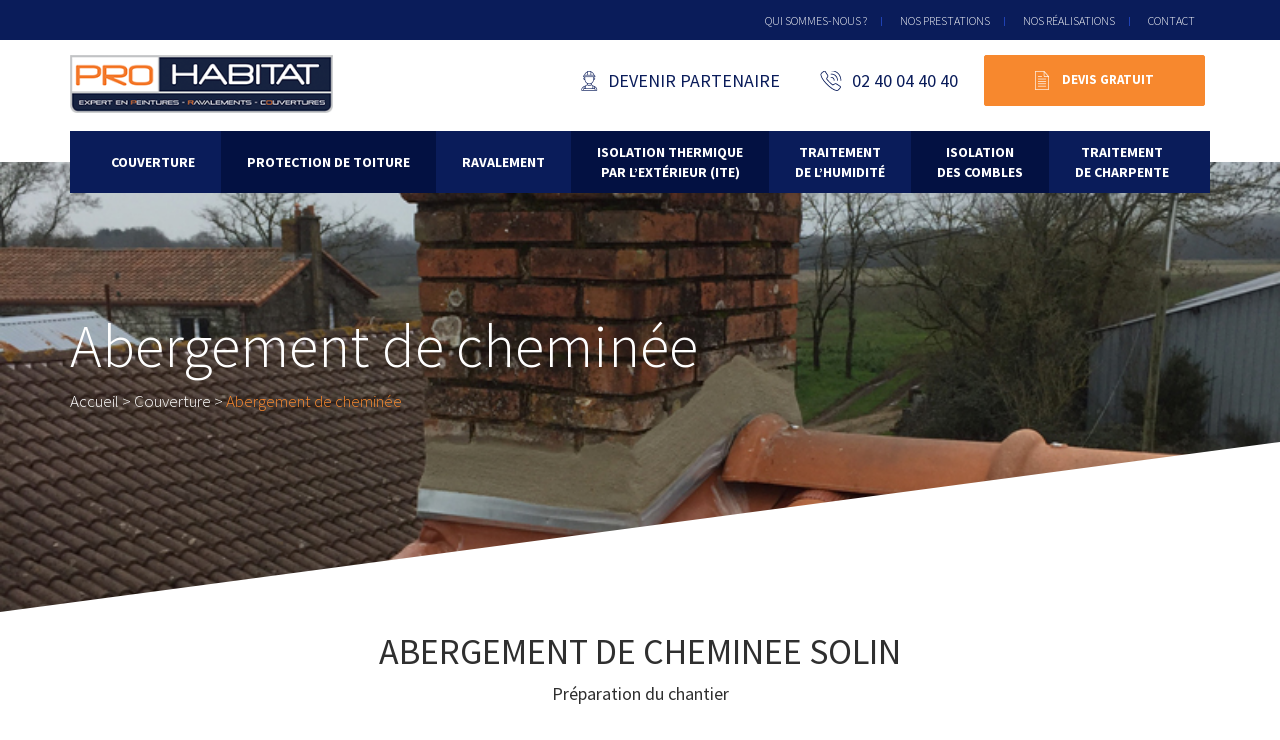

--- FILE ---
content_type: text/html; charset=UTF-8
request_url: https://prohabitat-expert.fr/couverture/abergement-de-cheminee/
body_size: 9017
content:
<!doctype html>  

<!--[if IEMobile 7 ]> <html lang="fr-FR" prefix="og: http://ogp.me/ns#"class="no-js iem7"> <![endif]-->
<!--[if lt IE 7 ]> <html lang="fr-FR" prefix="og: http://ogp.me/ns#" class="no-js ie6"> <![endif]-->
<!--[if IE 7 ]>    <html lang="fr-FR" prefix="og: http://ogp.me/ns#" class="no-js ie7"> <![endif]-->
<!--[if IE 8 ]>    <html lang="fr-FR" prefix="og: http://ogp.me/ns#" class="no-js ie8"> <![endif]-->
<!--[if (gte IE 9)|(gt IEMobile 7)|!(IEMobile)|!(IE)]><!--><html lang="fr-FR" prefix="og: http://ogp.me/ns#" class="no-js"><!--<![endif]-->
	
	<head>
		<meta charset="utf-8">
		<meta http-equiv="X-UA-Compatible" content="IE=edge,chrome=1">
		<title>Abergement de cheminée - PRO Habitat</title>	
		<meta name="viewport" content="width=device-width, initial-scale=1.0">
  		<link rel="pingback" href="https://prohabitat-expert.fr/xmlrpc.php">

		<!-- wordpress head functions -->
		
            <script data-no-defer="1" data-ezscrex="false" data-cfasync="false" data-pagespeed-no-defer data-cookieconsent="ignore">
                var ctPublicFunctions = {"_ajax_nonce":"c89810846f","_rest_nonce":"4072d767ba","_ajax_url":"\/wp-admin\/admin-ajax.php","_rest_url":"https:\/\/prohabitat-expert.fr\/wp-json\/","data__cookies_type":"none","data__ajax_type":"admin_ajax","text__wait_for_decoding":"Decoding the contact data, let us a few seconds to finish. Anti-Spam by CleanTalk","cookiePrefix":"","wprocket_detected":false}
            </script>
        
            <script data-no-defer="1" data-ezscrex="false" data-cfasync="false" data-pagespeed-no-defer data-cookieconsent="ignore">
                var ctPublic = {"_ajax_nonce":"c89810846f","settings__forms__check_internal":"0","settings__forms__check_external":"0","settings__forms__search_test":"1","blog_home":"https:\/\/prohabitat-expert.fr\/","pixel__setting":"3","pixel__enabled":false,"pixel__url":"https:\/\/moderate10-v4.cleantalk.org\/pixel\/32cfb33ac5f3dfc309e67d52290ef95e.gif","data__email_check_before_post":"1","data__cookies_type":"none","data__key_is_ok":true,"data__visible_fields_required":true,"data__to_local_storage":{"apbct_cookies_test":"%7B%22cookies_names%22%3A%5B%22apbct_timestamp%22%2C%22apbct_site_landing_ts%22%5D%2C%22check_value%22%3A%22330cd3de5f4e2f7e1899bb8337b67f5f%22%7D","apbct_site_landing_ts":"1769000429","apbct_timestamp":"1769000429","apbct_urls":"{\"prohabitat-expert.fr\/couverture\/abergement-de-cheminee\/\":[1769000429]}"},"wl_brandname":"Anti-Spam by CleanTalk","wl_brandname_short":"CleanTalk","ct_checkjs_key":1476414074}
            </script>
        
<!-- This site is optimized with the Yoast SEO plugin v5.0.2 - https://yoast.com/wordpress/plugins/seo/ -->
<link rel="canonical" href="https://prohabitat-expert.fr/couverture/abergement-de-cheminee/" />
<meta property="og:locale" content="fr_FR" />
<meta property="og:type" content="article" />
<meta property="og:title" content="Abergement de cheminée - PRO Habitat" />
<meta property="og:description" content="ABERGEMENT DE CHEMINEE SOLIN Préparation du chantier Dépose de l’ancien abergement Pose de bande engravées &#8211; Pose de baguette trapco Vérification de l’étanchéité Nettoyage du chantier" />
<meta property="og:url" content="https://prohabitat-expert.fr/couverture/abergement-de-cheminee/" />
<meta property="og:site_name" content="PRO Habitat" />
<meta property="article:section" content="Couverture" />
<meta property="article:published_time" content="2022-07-12T12:48:31+01:00" />
<meta property="article:modified_time" content="2022-07-14T15:04:15+01:00" />
<meta property="og:updated_time" content="2022-07-14T15:04:15+01:00" />
<meta property="og:image" content="https://prohabitat-expert.fr/wp-content/uploads/2022/07/Renostyl-abergement-cheminee-toiture.jpg" />
<meta property="og:image:width" content="796" />
<meta property="og:image:height" content="500" />
<meta name="twitter:card" content="summary" />
<meta name="twitter:description" content="ABERGEMENT DE CHEMINEE SOLIN Préparation du chantier Dépose de l’ancien abergement Pose de bande engravées &#8211; Pose de baguette trapco Vérification de l’étanchéité Nettoyage du chantier" />
<meta name="twitter:title" content="Abergement de cheminée - PRO Habitat" />
<meta name="twitter:image" content="https://prohabitat-expert.fr/wp-content/uploads/2022/07/Renostyl-abergement-cheminee-toiture.jpg" />
<!-- / Yoast SEO plugin. -->

<link rel='dns-prefetch' href='//use.fontawesome.com' />
<link rel='dns-prefetch' href='//s.w.org' />
		<script type="text/javascript">
			window._wpemojiSettings = {"baseUrl":"https:\/\/s.w.org\/images\/core\/emoji\/2.3\/72x72\/","ext":".png","svgUrl":"https:\/\/s.w.org\/images\/core\/emoji\/2.3\/svg\/","svgExt":".svg","source":{"concatemoji":"https:\/\/prohabitat-expert.fr\/wp-includes\/js\/wp-emoji-release.min.js?ver=4.8.27"}};
			!function(t,a,e){var r,i,n,o=a.createElement("canvas"),l=o.getContext&&o.getContext("2d");function c(t){var e=a.createElement("script");e.src=t,e.defer=e.type="text/javascript",a.getElementsByTagName("head")[0].appendChild(e)}for(n=Array("flag","emoji4"),e.supports={everything:!0,everythingExceptFlag:!0},i=0;i<n.length;i++)e.supports[n[i]]=function(t){var e,a=String.fromCharCode;if(!l||!l.fillText)return!1;switch(l.clearRect(0,0,o.width,o.height),l.textBaseline="top",l.font="600 32px Arial",t){case"flag":return(l.fillText(a(55356,56826,55356,56819),0,0),e=o.toDataURL(),l.clearRect(0,0,o.width,o.height),l.fillText(a(55356,56826,8203,55356,56819),0,0),e===o.toDataURL())?!1:(l.clearRect(0,0,o.width,o.height),l.fillText(a(55356,57332,56128,56423,56128,56418,56128,56421,56128,56430,56128,56423,56128,56447),0,0),e=o.toDataURL(),l.clearRect(0,0,o.width,o.height),l.fillText(a(55356,57332,8203,56128,56423,8203,56128,56418,8203,56128,56421,8203,56128,56430,8203,56128,56423,8203,56128,56447),0,0),e!==o.toDataURL());case"emoji4":return l.fillText(a(55358,56794,8205,9794,65039),0,0),e=o.toDataURL(),l.clearRect(0,0,o.width,o.height),l.fillText(a(55358,56794,8203,9794,65039),0,0),e!==o.toDataURL()}return!1}(n[i]),e.supports.everything=e.supports.everything&&e.supports[n[i]],"flag"!==n[i]&&(e.supports.everythingExceptFlag=e.supports.everythingExceptFlag&&e.supports[n[i]]);e.supports.everythingExceptFlag=e.supports.everythingExceptFlag&&!e.supports.flag,e.DOMReady=!1,e.readyCallback=function(){e.DOMReady=!0},e.supports.everything||(r=function(){e.readyCallback()},a.addEventListener?(a.addEventListener("DOMContentLoaded",r,!1),t.addEventListener("load",r,!1)):(t.attachEvent("onload",r),a.attachEvent("onreadystatechange",function(){"complete"===a.readyState&&e.readyCallback()})),(r=e.source||{}).concatemoji?c(r.concatemoji):r.wpemoji&&r.twemoji&&(c(r.twemoji),c(r.wpemoji)))}(window,document,window._wpemojiSettings);
		</script>
		<style type="text/css">
img.wp-smiley,
img.emoji {
	display: inline !important;
	border: none !important;
	box-shadow: none !important;
	height: 1em !important;
	width: 1em !important;
	margin: 0 .07em !important;
	vertical-align: -0.1em !important;
	background: none !important;
	padding: 0 !important;
}
</style>
<link rel='stylesheet' id='ct_public_css-css'  href='https://prohabitat-expert.fr/wp-content/plugins/cleantalk-spam-protect/css/cleantalk-public.min.css?ver=6.20' type='text/css' media='all' />
<link rel='stylesheet' id='contact-form-7-css'  href='https://prohabitat-expert.fr/wp-content/plugins/contact-form-7/includes/css/styles.css?ver=4.8' type='text/css' media='all' />
<link rel='stylesheet' id='wpbs-css'  href='https://prohabitat-expert.fr/wp-content/themes/wordpress-bootstrap-master/library/dist/css/styles.f6413c85.min.css?ver=1.0' type='text/css' media='all' />
<link rel='stylesheet' id='wpbs-style-css'  href='https://prohabitat-expert.fr/wp-content/themes/wordpress-bootstrap-master/style.css?ver=1.0' type='text/css' media='all' />
<link rel='stylesheet' id='bfa-font-awesome-css'  href='https://use.fontawesome.com/releases/v5.15.4/css/all.css?ver=2.0.3' type='text/css' media='all' />
<link rel='stylesheet' id='bfa-font-awesome-v4-shim-css'  href='https://use.fontawesome.com/releases/v5.15.4/css/v4-shims.css?ver=2.0.3' type='text/css' media='all' />
<style id='bfa-font-awesome-v4-shim-inline-css' type='text/css'>

			@font-face {
				font-family: 'FontAwesome';
				src: url('https://use.fontawesome.com/releases/v5.15.4/webfonts/fa-brands-400.eot'),
				url('https://use.fontawesome.com/releases/v5.15.4/webfonts/fa-brands-400.eot?#iefix') format('embedded-opentype'),
				url('https://use.fontawesome.com/releases/v5.15.4/webfonts/fa-brands-400.woff2') format('woff2'),
				url('https://use.fontawesome.com/releases/v5.15.4/webfonts/fa-brands-400.woff') format('woff'),
				url('https://use.fontawesome.com/releases/v5.15.4/webfonts/fa-brands-400.ttf') format('truetype'),
				url('https://use.fontawesome.com/releases/v5.15.4/webfonts/fa-brands-400.svg#fontawesome') format('svg');
			}

			@font-face {
				font-family: 'FontAwesome';
				src: url('https://use.fontawesome.com/releases/v5.15.4/webfonts/fa-solid-900.eot'),
				url('https://use.fontawesome.com/releases/v5.15.4/webfonts/fa-solid-900.eot?#iefix') format('embedded-opentype'),
				url('https://use.fontawesome.com/releases/v5.15.4/webfonts/fa-solid-900.woff2') format('woff2'),
				url('https://use.fontawesome.com/releases/v5.15.4/webfonts/fa-solid-900.woff') format('woff'),
				url('https://use.fontawesome.com/releases/v5.15.4/webfonts/fa-solid-900.ttf') format('truetype'),
				url('https://use.fontawesome.com/releases/v5.15.4/webfonts/fa-solid-900.svg#fontawesome') format('svg');
			}

			@font-face {
				font-family: 'FontAwesome';
				src: url('https://use.fontawesome.com/releases/v5.15.4/webfonts/fa-regular-400.eot'),
				url('https://use.fontawesome.com/releases/v5.15.4/webfonts/fa-regular-400.eot?#iefix') format('embedded-opentype'),
				url('https://use.fontawesome.com/releases/v5.15.4/webfonts/fa-regular-400.woff2') format('woff2'),
				url('https://use.fontawesome.com/releases/v5.15.4/webfonts/fa-regular-400.woff') format('woff'),
				url('https://use.fontawesome.com/releases/v5.15.4/webfonts/fa-regular-400.ttf') format('truetype'),
				url('https://use.fontawesome.com/releases/v5.15.4/webfonts/fa-regular-400.svg#fontawesome') format('svg');
				unicode-range: U+F004-F005,U+F007,U+F017,U+F022,U+F024,U+F02E,U+F03E,U+F044,U+F057-F059,U+F06E,U+F070,U+F075,U+F07B-F07C,U+F080,U+F086,U+F089,U+F094,U+F09D,U+F0A0,U+F0A4-F0A7,U+F0C5,U+F0C7-F0C8,U+F0E0,U+F0EB,U+F0F3,U+F0F8,U+F0FE,U+F111,U+F118-F11A,U+F11C,U+F133,U+F144,U+F146,U+F14A,U+F14D-F14E,U+F150-F152,U+F15B-F15C,U+F164-F165,U+F185-F186,U+F191-F192,U+F1AD,U+F1C1-F1C9,U+F1CD,U+F1D8,U+F1E3,U+F1EA,U+F1F6,U+F1F9,U+F20A,U+F247-F249,U+F24D,U+F254-F25B,U+F25D,U+F267,U+F271-F274,U+F279,U+F28B,U+F28D,U+F2B5-F2B6,U+F2B9,U+F2BB,U+F2BD,U+F2C1-F2C2,U+F2D0,U+F2D2,U+F2DC,U+F2ED,U+F328,U+F358-F35B,U+F3A5,U+F3D1,U+F410,U+F4AD;
			}
		
</style>
<script type='text/javascript' src='https://prohabitat-expert.fr/wp-includes/js/jquery/jquery.js?ver=1.12.4'></script>
<script type='text/javascript' src='https://prohabitat-expert.fr/wp-includes/js/jquery/jquery-migrate.min.js?ver=1.4.1'></script>
<script type='text/javascript' data-pagespeed-no-defer src='https://prohabitat-expert.fr/wp-content/plugins/cleantalk-spam-protect/js/apbct-public-bundle.min.js?ver=6.20'></script>
<script type='text/javascript' src='https://prohabitat-expert.fr/wp-content/themes/wordpress-bootstrap-master/bower_components/modernizer/modernizr.js?ver=1.2'></script>
<link rel='https://api.w.org/' href='https://prohabitat-expert.fr/wp-json/' />
<link rel='shortlink' href='https://prohabitat-expert.fr/?p=13448' />
<link rel="alternate" type="application/json+oembed" href="https://prohabitat-expert.fr/wp-json/oembed/1.0/embed?url=https%3A%2F%2Fprohabitat-expert.fr%2Fcouverture%2Fabergement-de-cheminee%2F" />
<link rel="alternate" type="text/xml+oembed" href="https://prohabitat-expert.fr/wp-json/oembed/1.0/embed?url=https%3A%2F%2Fprohabitat-expert.fr%2Fcouverture%2Fabergement-de-cheminee%2F&#038;format=xml" />
<meta name="cdp-version" content="1.4.3" />		<style type="text/css">.recentcomments a{display:inline !important;padding:0 !important;margin:0 !important;}</style>
		<link rel="icon" href="https://prohabitat-expert.fr/wp-content/uploads/2023/11/cropped-Prohab-fav-32x32.png" sizes="32x32" />
<link rel="icon" href="https://prohabitat-expert.fr/wp-content/uploads/2023/11/cropped-Prohab-fav-192x192.png" sizes="192x192" />
<link rel="apple-touch-icon-precomposed" href="https://prohabitat-expert.fr/wp-content/uploads/2023/11/cropped-Prohab-fav-180x180.png" />
<meta name="msapplication-TileImage" content="https://prohabitat-expert.fr/wp-content/uploads/2023/11/cropped-Prohab-fav-270x270.png" />
		<!-- end of wordpress head -->
		<!-- IE8 fallback moved below head to work properly. Added respond as well. Tested to work. -->
			<!-- media-queries.js (fallback) -->
		<!--[if lt IE 9]>
			<script src="http://css3-mediaqueries-js.googlecode.com/svn/trunk/css3-mediaqueries.js"></script>			
		<![endif]-->

		<!-- html5.js -->
		<!--[if lt IE 9]>
			<script src="http://html5shim.googlecode.com/svn/trunk/html5.js"></script>
		<![endif]-->	
		
			<!-- respond.js -->
		<!--[if lt IE 9]>
		          <script type='text/javascript' src="http://cdnjs.cloudflare.com/ajax/libs/respond.js/1.4.2/respond.js"></script>
		<![endif]-->	
		<link href="https://fonts.googleapis.com/css?family=Source+Sans+Pro:300,400,700" rel="stylesheet"> 
		<link href="https://prohabitat-expert.fr/wp-content/themes/wordpress-bootstrap-master/css/bootstrap.min.css" rel="stylesheet">
		<link href="https://prohabitat-expert.fr/wp-content/themes/wordpress-bootstrap-master/css/font-awesome.min.css" rel="stylesheet">		
		<link rel="stylesheet" href="https://prohabitat-expert.fr/wp-content/themes/wordpress-bootstrap-master/css/2016.css">
		<link rel="stylesheet" href="https://prohabitat-expert.fr/wp-content/themes/wordpress-bootstrap-master/css/jquery.fancybox.css">
		
<!-- Google Tag Manager -->
<script>(function(w,d,s,l,i){w[l]=w[l]||[];w[l].push({'gtm.start':
new Date().getTime(),event:'gtm.js'});var f=d.getElementsByTagName(s)[0],
j=d.createElement(s),dl=l!='dataLayer'?'&l='+l:'';j.async=true;j.src=
'https://www.googletagmanager.com/gtm.js?id='+i+dl;f.parentNode.insertBefore(j,f);
})(window,document,'script','dataLayer','GTM-THJTTKD');</script>
<!-- End Google Tag Manager -->		
		<meta name="google-site-verification" content="tijnJnohCQK9Y6HRHCPzDlqBXEQDNIF807mJw5y5DNU" />
	</head>
	
	<body class="post-template-default single single-post postid-13448 single-format-standard">
<!-- Google Tag Manager (noscript) -->
<noscript><iframe src="https://www.googletagmanager.com/ns.html?id=GTM-THJTTKD"
height="0" width="0" style="display:none;visibility:hidden"></iframe></noscript>
<!-- End Google Tag Manager (noscript) -->				
		<header role="banner" class="header">
			<div class="container-fluid top_header bg_blue">
				<div class="container">
					<div class="row">
						<div class="col-xs-12 text-right">
							<ul class="list-inline">
								<li><a href="https://prohabitat-expert.fr/qui-sommes-nous/" class="text-uppercase white">Qui sommes-nous ?</a></li>							
								<li class="hidden-xs"><a href="https://prohabitat-expert.fr/nos-prestations/" class="text-uppercase white">Nos prestations</a></li>
								<li><a href="https://prohabitat-expert.fr/realisations/" class="text-uppercase white">Nos réalisations</a></li>
								<li class="last"><a href="https://prohabitat-expert.fr/contact/" class="text-uppercase white">Contact</a></li>								
							</ul>
						</div>
					</div>
				</div>
			</div>
			<div class="container-fluid main_header padded">
				<div class="container">
					<div class="row">
						<div class="col-xs-7 col-sm-3 text-left logo">
							<a title="Pro Habitat est une entreprise de rénovation située en Loire Atlantique. De la décoration intérieure au travaux d’envergure, Pro Habitat vous accompagne dans toutes vos réalisations." href="https://prohabitat-expert.fr">
								<img src="https://prohabitat-expert.fr/wp-content/themes/wordpress-bootstrap-master/images/logo.png" alt="PRO Habitat" class="img-responsive">
							</a>
						</div>
						<div class="col-xs-7 col-sm-9 links text-right">
							<ul class="list-inline hidden-xs">
								<li class="hidden"><a href="https://prohabitat-expert.fr/contact/" class="text-uppercase btn  btn-link blue"><i class="icon lock"></i> <span class="hidden-xs">Espace PRO</span></a></li>
								<li><a href="https://prohabitat-expert.fr/devenir-partenaire/" class="text-uppercase btn  btn-link blue"><i class="icon partner"></i> <span class="hidden-xs">Devenir partenaire</span></a></li>
								<li><a href="tel:0240044040" class="text-uppercase btn  btn-link blue"><i class="icon phone"></i> <span class="hidden-xs">02 40 04 40 40</span></a></li>
								<li class="devis"><a href="https://prohabitat-expert.fr/devis-gratuit/" class="text-uppercase btn btn-lg btn-orange white"><i class="icon devis"></i> Devis gratuit</a></li>								
							</ul>							
						</div>
					</div>
				</div>
			</div>			
			<div class="navbar">
				<div class="container">
          
					<div class="navbar-header">
						<button type="button" class="navbar-toggle" data-toggle="collapse" data-target=".navbar-responsive-collapse">
							<span class="icon-bar"></span>
							<span class="icon-bar"></span>
							<span class="icon-bar"></span>
						</button>
					</div>

					<div class="collapse navbar-collapse navbar-responsive-collapse text-center bg_blue">
						<ul id="menu-menu" class="nav navbar-nav"><li id="menu-item-59" class="dropdown middle menu-item menu-item-type-taxonomy menu-item-object-category current-post-ancestor current-menu-ancestor current-menu-parent current-post-parent menu-item-has-children"><a href="https://prohabitat-expert.fr/category/couverture/" class="dropdown-toggle" data-toggle="dropdown">Couverture<b class="caret"></b></a>
<ul class="dropdown-menu">
	<li id="menu-item-13416" class="menu-item menu-item-type-post_type menu-item-object-post"><a href="https://prohabitat-expert.fr/couverture/renovation-complete/">Rénovation complète</a></li>
	<li id="menu-item-13478" class="menu-item menu-item-type-post_type menu-item-object-post"><a href="https://prohabitat-expert.fr/couverture/aretier/">Arêtier tuile ou ardoise</a></li>
	<li id="menu-item-13479" class="menu-item menu-item-type-post_type menu-item-object-post"><a href="https://prohabitat-expert.fr/couverture/noue/">Noue</a></li>
	<li id="menu-item-13482" class="menu-item menu-item-type-post_type menu-item-object-post"><a href="https://prohabitat-expert.fr/couverture/faitage/">Faitage tuile et/ou ardoise</a></li>
	<li id="menu-item-13477" class="menu-item menu-item-type-post_type menu-item-object-post"><a href="https://prohabitat-expert.fr/couverture/solin/">Solin</a></li>
	<li id="menu-item-13476" class="menu-item menu-item-type-post_type menu-item-object-post"><a href="https://prohabitat-expert.fr/couverture/rive-zinc/">Rive zinc</a></li>
	<li id="menu-item-13480" class="menu-item menu-item-type-post_type menu-item-object-post current-menu-item"><a href="https://prohabitat-expert.fr/couverture/abergement-de-cheminee/">Abergement de cheminée</a></li>
	<li id="menu-item-13475" class="menu-item menu-item-type-post_type menu-item-object-post"><a href="https://prohabitat-expert.fr/couverture/depose-cheminee-recouvrement-toiture/">Dépose cheminée et recouvrement de toiture</a></li>
	<li id="menu-item-13474" class="menu-item menu-item-type-post_type menu-item-object-post"><a href="https://prohabitat-expert.fr/couverture/bac-acier/">Bac acier ou Plaque ondulée</a></li>
	<li id="menu-item-13481" class="menu-item menu-item-type-post_type menu-item-object-post"><a href="https://prohabitat-expert.fr/couverture/rive/">Rive à sec</a></li>
	<li id="menu-item-13473" class="menu-item menu-item-type-post_type menu-item-object-post"><a href="https://prohabitat-expert.fr/couverture/gouttiere/">Gouttière</a></li>
	<li id="menu-item-13472" class="menu-item menu-item-type-post_type menu-item-object-post"><a href="https://prohabitat-expert.fr/couverture/velux/">Velux</a></li>
</ul>
</li>
<li id="menu-item-13503" class="dropdown middle menu-item menu-item-type-taxonomy menu-item-object-category menu-item-has-children"><a href="https://prohabitat-expert.fr/category/protection-de-toiture/" class="dropdown-toggle" data-toggle="dropdown">Protection de toiture<b class="caret"></b></a>
<ul class="dropdown-menu">
	<li id="menu-item-13507" class="menu-item menu-item-type-post_type menu-item-object-post"><a href="https://prohabitat-expert.fr/couverture/renovation-complete/">Rénovation complète</a></li>
	<li id="menu-item-13509" class="menu-item menu-item-type-post_type menu-item-object-post"><a href="https://prohabitat-expert.fr/protection-de-toiture/resine-pigmentee-toiture/">Résine pigmentée</a></li>
	<li id="menu-item-13508" class="menu-item menu-item-type-post_type menu-item-object-post"><a href="https://prohabitat-expert.fr/protection-de-toiture/resine-incolore-toiture/">Résine Incolore</a></li>
	<li id="menu-item-13506" class="menu-item menu-item-type-post_type menu-item-object-post"><a href="https://prohabitat-expert.fr/protection-de-toiture/lavage-antimousse-toiture/">Lavage &#038; Antimousse toiture</a></li>
	<li id="menu-item-13505" class="menu-item menu-item-type-post_type menu-item-object-post"><a href="https://prohabitat-expert.fr/protection-de-toiture/hydrofuge/">Hydrofuge</a></li>
</ul>
</li>
<li id="menu-item-52" class="dropdown middle menu-item menu-item-type-taxonomy menu-item-object-category menu-item-has-children"><a href="https://prohabitat-expert.fr/category/ravalement/" class="dropdown-toggle" data-toggle="dropdown">Ravalement<b class="caret"></b></a>
<ul class="dropdown-menu">
	<li id="menu-item-463" class="menu-item menu-item-type-post_type menu-item-object-post"><a href="https://prohabitat-expert.fr/ravalement/hydrofuge-des-enduits/">Hydrofuge des enduits D-1</a></li>
	<li id="menu-item-57" class="menu-item menu-item-type-post_type menu-item-object-post"><a href="https://prohabitat-expert.fr/ravalement/ravalement-decoratif/">Ravalement Décoratif D-2 &#038; D-3</a></li>
	<li id="menu-item-56" class="menu-item menu-item-type-post_type menu-item-object-post"><a href="https://prohabitat-expert.fr/ravalement/ravalement-dimpermeabilite/">Ravalement d&rsquo;Imperméabilité</a></li>
	<li id="menu-item-55" class="menu-item menu-item-type-post_type menu-item-object-post"><a href="https://prohabitat-expert.fr/ravalement/lavage-antimousse-facade/">Lavage &#038; Antimousse</a></li>
</ul>
</li>
<li id="menu-item-65" class="dropdown menu-item menu-item-type-taxonomy menu-item-object-category menu-item-has-children"><a href="https://prohabitat-expert.fr/category/i-t-e-isolation-thermique-exterieur/" class="dropdown-toggle" data-toggle="dropdown">Isolation Thermique<br />par l&rsquo;Extérieur (ITE)<b class="caret"></b></a>
<ul class="dropdown-menu">
	<li id="menu-item-67" class="menu-item menu-item-type-post_type menu-item-object-post"><a href="https://prohabitat-expert.fr/i-t-e-isolation-thermique-exterieur/revetement-plastique-epais/">Revêtement Plastique Épais</a></li>
	<li id="menu-item-66" class="menu-item menu-item-type-post_type menu-item-object-post"><a href="https://prohabitat-expert.fr/i-t-e-isolation-thermique-exterieur/bardage/">Bardage</a></li>
</ul>
</li>
<li id="menu-item-68" class="dropdown menu-item menu-item-type-taxonomy menu-item-object-category menu-item-has-children"><a href="https://prohabitat-expert.fr/category/traitement-dhumidite/" class="dropdown-toggle" data-toggle="dropdown">Traitement<br /> de l&rsquo;humidité<b class="caret"></b></a>
<ul class="dropdown-menu">
	<li id="menu-item-271" class="menu-item menu-item-type-post_type menu-item-object-post"><a href="https://prohabitat-expert.fr/traitement-dhumidite/remontees-capillaires/">Murs</a></li>
	<li id="menu-item-70" class="menu-item menu-item-type-post_type menu-item-object-post"><a href="https://prohabitat-expert.fr/traitement-dhumidite/ventilation/">Ventilation</a></li>
</ul>
</li>
<li id="menu-item-71" class="dropdown menu-item menu-item-type-taxonomy menu-item-object-category menu-item-has-children"><a href="https://prohabitat-expert.fr/category/isolation-des-combles/" class="dropdown-toggle" data-toggle="dropdown">Isolation<br /> des combles<b class="caret"></b></a>
<ul class="dropdown-menu">
	<li id="menu-item-73" class="menu-item menu-item-type-post_type menu-item-object-post"><a href="https://prohabitat-expert.fr/isolation-des-combles/laine-de-roche/">Soufflage</a></li>
	<li id="menu-item-72" class="menu-item menu-item-type-post_type menu-item-object-post"><a href="https://prohabitat-expert.fr/isolation-des-combles/thermoreflecteur/">Thermoreflecteur</a></li>
</ul>
</li>
<li id="menu-item-74" class="dropdown menu-item menu-item-type-taxonomy menu-item-object-category menu-item-has-children"><a href="https://prohabitat-expert.fr/category/traitement-de-charpente/" class="dropdown-toggle" data-toggle="dropdown">Traitement<br /> de charpente<b class="caret"></b></a>
<ul class="dropdown-menu">
	<li id="menu-item-76" class="menu-item menu-item-type-post_type menu-item-object-post"><a href="https://prohabitat-expert.fr/traitement-de-charpente/charpentes-traditionnelles/">Traditionnelle</a></li>
	<li id="menu-item-75" class="menu-item menu-item-type-post_type menu-item-object-post"><a href="https://prohabitat-expert.fr/traitement-de-charpente/fermette/">Fermette</a></li>
</ul>
</li>
</ul>					</div>

				</div> <!-- end .container -->
			</div> <!-- end .navbar -->
		
		</header> <!-- end header -->
		

<div class="container-fluid top_page relative" style="background:url(https://prohabitat-expert.fr/wp-content/uploads/2022/07/Renostyl-abergement-cheminee-toiture.jpg) no-repeat top center;background-size:cover">
	<div class="container">
		<div class="row">
			<div class="col-xs-12 text-left bloc_title">
				<h1 class="white">Abergement de cheminée</h1>
				<p id="" class="breadcrumbs"><a class="bread-link bread-home" href="https://prohabitat-expert.fr" title="Accueil">Accueil</a><span class="separator separator-home"> &gt; </span><span><a href="https://prohabitat-expert.fr/category/couverture/">Couverture</a></span><span class="separator"> &gt; </span><span class="bread-current bread-13448" title="Abergement de cheminée">Abergement de cheminée</span></p>			</div>
		</div>
	</div>
	<div class="incline-container bottom">
		<div class="incline"></div>
	</div>
</div>		
<div class="container-fluid single_page relative">		
	<div class="container">
		<div class="row">
			<div class="col-xs-12 post_content">
				<div id="comp-kmm6edse" class="_1Q9if _3bcaz" data-testid="richTextElement">
<h1 class="font_0">ABERGEMENT DE CHEMINEE SOLIN</h1>
</div>
<div id="comp-kmm6edsf1" class="_1Q9if _3bcaz" data-testid="richTextElement">
<p class="font_8" class="lead">Préparation du chantier</p>
<p class="font_8">Dépose de l’ancien abergement</p>
<p class="font_8">Pose de bande engravées &#8211; Pose de baguette trapco</p>
<p class="font_8">Vérification de l’étanchéité</p>
<p class="font_8">Nettoyage du chantier</p>
</div>
<p style="text-align: center;">
	
				
				
					<div class="row contact_form">
						<div class="col-xs-12">
							<h2 class="with75 text-center"></h2>
							<p class=" text-center">Remplissez le formulaire ci-dessous et nous prendrons contact avec vous</p>
							<div role="form" class="wpcf7" id="wpcf7-f108-p13448-o1" lang="fr-FR" dir="ltr">
<div class="screen-reader-response"></div>
<form action="/couverture/abergement-de-cheminee/#wpcf7-f108-p13448-o1" method="post" class="wpcf7-form" novalidate="novalidate">
<div style="display: none;">
<input type="hidden" name="_wpcf7" value="108" />
<input type="hidden" name="_wpcf7_version" value="4.8" />
<input type="hidden" name="_wpcf7_locale" value="fr_FR" />
<input type="hidden" name="_wpcf7_unit_tag" value="wpcf7-f108-p13448-o1" />
<input type="hidden" name="_wpcf7_container_post" value="13448" />
<input type="hidden" name="_wpcf7_nonce" value="0435409a31" />
</div>
<div class="row">
<div class="col-xs-12 col-sm-4">
<div class="form-group">
<label for="nom" class="text-uppercase">Nom*</label><br />
<span class="wpcf7-form-control-wrap nom"><input type="text" name="nom" value="" size="40" class="wpcf7-form-control wpcf7-text wpcf7-validates-as-required form-control" aria-required="true" aria-invalid="false" /></span>
</div>
</div>
<div class="col-xs-12 col-sm-4">
<div class="form-group">
<label for="prenom" class="text-uppercase">Prénom*</label><br />
<span class="wpcf7-form-control-wrap prenom"><input type="text" name="prenom" value="" size="40" class="wpcf7-form-control wpcf7-text wpcf7-validates-as-required form-control" aria-required="true" aria-invalid="false" /></span>
</div>
</div>
<div class="col-xs-12 col-sm-4">
<div class="form-group">
<label for="tel" class="text-uppercase">Téléphone*</label><br />
<span class="wpcf7-form-control-wrap tel"><input type="tel" name="tel" value="" size="40" class="wpcf7-form-control wpcf7-text wpcf7-tel wpcf7-validates-as-required wpcf7-validates-as-tel form-control" aria-required="true" aria-invalid="false" /></span>
</div>
</div>
</div>
<div class="row">
<div class="col-xs-12 col-sm-4">
<div class="form-group">
<label for="projet" class="text-uppercase">Votre projet*</label><br />
<span class="wpcf7-form-control-wrap projet"><select name="projet" class="wpcf7-form-control wpcf7-select wpcf7-validates-as-required form-control" aria-required="true" aria-invalid="false"><option value="Peinture &amp; décoration intérieure">Peinture &amp; décoration intérieure</option><option value="Ravalement">Ravalement</option><option value="Couverture">Couverture</option><option value="Isolation Thermique par l&#039;Extérieur (ITE)">Isolation Thermique par l&#039;Extérieur (ITE)</option><option value="Traitement de l&#039;humidité">Traitement de l&#039;humidité</option><option value="Isolation des combles">Isolation des combles</option><option value="Traitement de charpente">Traitement de charpente</option></select></span>
</div>
</div>
<div class="col-xs-12 col-sm-8">
<div class="form-group">
<label for="message" class="text-uppercase">Message*</label><br />
<span class="wpcf7-form-control-wrap message"><textarea name="message" cols="40" rows="3" class="wpcf7-form-control wpcf7-textarea wpcf7-validates-as-required form-control" aria-required="true" aria-invalid="false"></textarea></span>
</div>
</div>
</div>
<div class="row">
<div class="col-xs-12">
<div class="form-group text-center">
<label></label><br />
<input type="submit" value="Envoyer ma demande" class="wpcf7-form-control wpcf7-submit btn btn-lg btn-orange text-uppercase" />
</div>
</div>
<div class="col-xs-12">
<p><small>Tous les champs marqués* sont obligatoires</small></p>
</div>
</div>
<input type="hidden" id="ct_checkjs_cf7_ba3866600c3540f67c1e9575e213be0a" name="ct_checkjs_cf7" value="0" /><script >setTimeout(function(){var ct_input_name = "ct_checkjs_cf7_ba3866600c3540f67c1e9575e213be0a";if (document.getElementById(ct_input_name) !== null) {var ct_input_value = document.getElementById(ct_input_name).value;document.getElementById(ct_input_name).value = document.getElementById(ct_input_name).value.replace(ct_input_value, '1476414074');}}, 1000);</script><label class="apbct_special_field" id="apbct_label_id14268" for="apbct__email_id__wp_contact_form_7_14268">14268</label><input 
        id="apbct__email_id__wp_contact_form_7_14268" 
        class="apbct_special_field apbct__email_id__wp_contact_form_7"
        autocomplete="off" 
        name="apbct__email_id__wp_contact_form_7_14268"  
        type="text" 
        value="14268" 
        size="30" 
        apbct_event_id="14268"
        maxlength="200" 
    /><input 
        id="apbct_event_id"
        class="apbct_special_field"
        name="apbct_event_id"
        type="hidden" 
        value="14268" 
            /><div class="wpcf7-response-output wpcf7-display-none"></div></form></div>
						</div>
					</div>
				
			</div>	
		</div>
	</div>	
</div>

				
					<div class="container-fluid plus_part relative" style="background:url() no-repeat bottom center;background-size:100%">
						<div class="incline-container">
							<div class="incline inverse3"></div>
						</div>					
						<div class="container">
							<div class="row">
								<div class="col-xs-12 col-sm-12 col-md-offset-7 col-md-5 plus_bloc" style="background:url() no-repeat bottom center;background-size:cover">
									<div class="bg_orange">
									<h2 class="white text-center">Les plus de la gamme</h2>
										<ul class="plus">	</ul>
								</div>
							</div>
							</div>
						</div>
					</div>	

				
		
		
<div class="container-fluid footer clearfix padded">
	<div class="container">
		<div class="row">
			<div class="col-sm-12 col-md-5">
				<h2><span class="orange text-uppercase">Pro</span>Habitat</h3>
				<p>Pro habitat est une entreprise de rénovation située en Loire Atlantique. De la décoration intérieure au travaux d’envergure, Pro Habitat vous accompagne dans toutes vos réalisations.</p>
				<p class="phone"><a href="" class="orange bold">Tel : 02 40 04 40 40</a></p>
				<a href="https://prohabitat-expert.fr/contact/" class="btn btn-lg btn-transparent">Contactez-nous</a>
			</div>
			<div class="col-sm-12  col-md-7">
				<div class="row">
					<ul class="list-unstyled col-xs-12 col-sm-4">
						<li><a href="https://prohabitat-expert.fr/qui-sommes-nous/">Qui sommes-nous ?</a></li>
						<li><a href="https://prohabitat-expert.fr/qui-sommes-nous/">Notre savoir-faire</a></li>
						<li><a href="https://prohabitat-expert.fr/contact/">Devenir partenaire</a></li>
						<li><a href="https://prohabitat-expert.fr/contact/">Espace Pro</a></li>						
					</ul>
					<ul class="list-unstyled col-xs-12 col-sm-4">
						<li><a href="https://prohabitat-expert.fr/category/peinture_decoration_interieur/">Peinture &amp; Décoration d’intérieur</a></li>
						<li><a href="https://prohabitat-expert.fr/category/ravalement/">Ravalement</a></li>
						<li><a href="https://prohabitat-expert.fr/category/couverture/">Couverture</a></li>
						<li><a href="https://prohabitat-expert.fr/category/i-t-e-isolation-thermique-exterieur/">I.T.E Isolation Thermique Extérieur</a></li>						
					</ul>
					<ul class="list-unstyled col-xs-12 col-sm-4">
						<li><a href="https://prohabitat-expert.fr/category/traitement-dhumidite/">Traitement d'humidité</a></li>
						<li><a href="https://prohabitat-expert.fr/category/isolation-des-combles/">Isolation des combles</a></li>
						<li><a href="https://prohabitat-expert.fr/category/traitement-de-charpente/">Traitement de charpente</a></li>
						<li><a href="https://prohabitat-expert.fr/devis-gratuit/">Devis gratuit</a></li>						
					</ul>					
				</div>
			</div>
		</div>
	</div>
	<hr />
	<div class="container">
		<div class="row">
			<div class="col-xs-12 col-sm-12 col-md-6">
				<p>2026 Pro Habitat  -  Tous droits réservés  -  <a href="https://prohabitat-expert.fr/mentions-legales/">Mentions légales</a>  -  <a href="https://prohabitat-expert.fr/plan-du-site/">Plan du site</a></p>
			</div>
			<div class="col-xs-12 col-sm-12 col-md-6 text-right">
				<ul class="list-inline">
					<li>
						<a class="social" target="_blank" href="https://www.facebook.com/sharer/sharer.php?u=https://prohabitat-expert.fr/couverture/abergement-de-cheminee/">
							<span class="fa-stack fa-lg">
							  <i class="fa fa-circle fa-stack-2x"></i>
							  <i class="fa fa-facebook fa-stack-1x fa-inverse"></i>
							</span>					
						</a>
					</li>
					<li>
						<a class="social" target="_blank" href="https://twitter.com/intent/tweet/?url=https://prohabitat-expert.fr/couverture/abergement-de-cheminee/&text=Abergement de cheminée">
							<span class="fa-stack fa-lg">
							  <i class="fa fa-circle fa-stack-2x"></i>
							  <i class="fa fa-twitter fa-stack-1x fa-inverse"></i>
							</span>					
						</a>
					</li>
					<li class="hidden">
						<a class="social" target="_blank" href="">
							<span class="fa-stack fa-lg">
							  <i class="fa fa-circle fa-stack-2x"></i>
							  <i class="fa fa-pinterest fa-stack-1x fa-inverse"></i>
							</span>					
						</a>
					</li>					
				</ul>
			</div>
		</div>
	</div>	
</div>
		
				
		<!--[if lt IE 7 ]>
  			<script src="//ajax.googleapis.com/ajax/libs/chrome-frame/1.0.3/CFInstall.min.js"></script>
  			<script>window.attachEvent('onload',function(){CFInstall.check({mode:'overlay'})})</script>
		<![endif]-->
    <!-- jQuery (necessary for Bootstrap's JavaScript plugins) -->
		<script src="https://ajax.googleapis.com/ajax/libs/jquery/1.12.4/jquery.min.js"></script>
		<!-- Include all compiled plugins (below), or include individual files as needed -->
		<script src="https://prohabitat-expert.fr/wp-content/themes/wordpress-bootstrap-master/js/bootstrap.min.js"></script>		
		<img alt="Cleantalk Pixel" title="Cleantalk Pixel" id="apbct_pixel" style="display: none;" src="https://moderate10-v4.cleantalk.org/pixel/32cfb33ac5f3dfc309e67d52290ef95e.gif"><script type='text/javascript'>
/* <![CDATA[ */
var wpcf7 = {"apiSettings":{"root":"https:\/\/prohabitat-expert.fr\/wp-json\/","namespace":"contact-form-7\/v1"},"recaptcha":{"messages":{"empty":"Merci de confirmer que vous n\u2019\u00eates pas un robot."}}};
/* ]]> */
</script>
<script type='text/javascript' src='https://prohabitat-expert.fr/wp-content/plugins/contact-form-7/includes/js/scripts.js?ver=4.8'></script>
<script type='text/javascript' src='https://prohabitat-expert.fr/wp-includes/js/comment-reply.min.js?ver=4.8.27'></script>
<script type='text/javascript' src='https://prohabitat-expert.fr/wp-includes/js/wp-embed.min.js?ver=4.8.27'></script>


	<script src="https://prohabitat-expert.fr/wp-content/themes/wordpress-bootstrap-master/js/jquery.bxslider.min.js"></script>
	<script src="https://prohabitat-expert.fr/wp-content/themes/wordpress-bootstrap-master/js/jquery.fancybox.pack.js"></script>	
	
	<script>
	$(document).ready(function(){
	  $('.bxslider').bxSlider({
		  auto: true,
		  mode: 'fade',
		  pager: false
	  });  
		$(".fancybox").fancybox({
			openEffect	: 'none',
			closeEffect	: 'none'
		});	  
	});
	</script>
		
		
		
	</body>

</html>

--- FILE ---
content_type: text/css
request_url: https://prohabitat-expert.fr/wp-content/themes/wordpress-bootstrap-master/style.css?ver=1.0
body_size: 296
content:
/*
Theme Name: wp-bootstrap
Theme URI: https://www.generation-net.org
Description: un thème de base avec Bootstrap 3 pour Wordpress
Version: 1.0.1
Author: Guillaume BEX
Author URI: https://www.generation-net.org
Tags: black, white, one-column, two-columns, flexible-width, custom-background, custom-colors, custom-menu, full-width-template, theme-options
License: GNU General Public License v2.0 & Apache License 2.0
License URI: http://www.gnu.org/licenses/gpl-2.0.html http://www.apache.org/licenses/LICENSE-2.0
*/

/* HEADS UP: Everything that you will normally find here can be found in the library/less/wp.less */

--- FILE ---
content_type: text/css
request_url: https://prohabitat-expert.fr/wp-content/themes/wordpress-bootstrap-master/css/2016.css
body_size: 3785
content:
/**/
body{padding-top:0px;font-family: 'Source Sans Pro', sans-serif;font-weight:300;color:#2f2f2f}
.img-responsive{display:inline-block;}
.nopadding{padding:0;}
.relative{position:relative}
.padded{padding:15px;}
.row.padded{padding:15px 0;}

/*colors*/
.blue{color:#0a1c5a;}
.bg_blue{background-color:#0a1c5a;}
.orange{color:#f7882e}
.bg_orange{background-color:#f7882e;}
.black{color:#2f2f2f;}
.white{color:#fff;}

/*buttons*/
.btn{border-radius:2px;transition:all 0.3s ease;font-size:13px;text-transform:uppercase;font-weight:700;}
.btn.btn-orange{background:#f7882e;color:#fff;border:1px solid #f7882e}
.btn.btn-orange:hover{background:#fff;color:#f7882e;}
.btn.btn-lg{padding:15px 50px}
.btn.btn-transparent{background:transparent;color:#fff;border-color:#fff;}
.btn.btn-transparent:hover{background:#fff;color:#0a1c5a}

/*typos*/
.border{position:relative;padding-bottom:20px;margin-bottom:20px;}
.border:after{position:absolute;content:"";height:2px;width:70px;background:#fff;bottom:0;left:50%;margin-left:-35px;}
.border_black:after{background:#2f2f2f}
.with75{max-width:75%;position:relative;margin:auto}

/*angles*/
.angular{
position:absolute;
bottom:0;
left:0;
width:100%;
height:144px;
z-index:9999;
overflow:hidden;
}
.angular.top{bottom:inherit;top:-144px;}
.angular.bottom{bottom:inherit;bottom:0px;}
.angular_content{
position:absolute;	
height:100%;
width:200%;	
left:-33%;
bottom:-45%;
-moz-transform: rotate(-3deg);
-webkit-transform: rotate(-3deg);
-o-transform: rotate(-3deg);
-ms-transform: rotate(-3deg);	
transform: rotate(-3deg);	
background:#fff;
}
.angular_grey .angular_content{background:#e5e5e5}
.third_part .angular{background:#e5e5e5}
.third_part .angular .angular_content{transform: rotate(2deg);background:#fff}

.fourth_part .angular{top:0;}
.fourth_part .angular .angular_content{transform: rotate(3deg);background:#fff;bottom:40%;}

/*other*/
.incline-container{position:absolute;height:170px;width:100%;overflow:hidden;top:0;left:0;}
.incline-container.bottom{top:inherit;bottom:0;}
.incline{
background: #fff;
height: 170px;
position: relative;
width: 100%;
}
.incline{
  clip-path: polygon(
	100% 0,
	100% 100%,
	0 100%
  );
}
.incline.inverse{
  clip-path: polygon(
    0 0, /* left top */
    100% 100%, /* right bottom */
    0 100% /* left bottom */	
  );
}
.incline.inverse2{
  clip-path: polygon(
    0 0, /* left top */
    0 100%, 
    100% 0 
  );
}
.incline.inverse3{
  clip-path: polygon(
    0 0, /* left top */
    100% 0, 
    100% 100% 
  );
}
.incline.grey{background:#e5e5e5;border:1px solid red;}
@-moz-document url-prefix() {
  .incline {clip-path: url(incline.svg#incline_lr)}
  .incline.inverse {clip-path: url(incline.svg#incline_rl)}  
  .incline.inverse2 {clip-path: url(incline.svg#incline_rl2)}   
  .incline.inverse3 {clip-path: url(incline.svg#incline_rl3)}   
}


/*header*/
.top_header{padding:10px 15px;}
.top_header .list-inline{margin:0;}
.top_header .list-inline li{padding:0;}
.top_header .list-inline li a{font-size:12px;padding:0 15px;position:relative;}
.top_header .list-inline li a:after{content:"";position:absolute;right:0;top:4px;background:#1f41b4;width:1px;height:9px;}
.top_header .list-inline li.last a:after{display:none;}
.top_header .list-inline li a:hover{text-decoration:none;color:#f7882e}
.main_header .links a.btn-link{font-weight:400;font-size:18px;}
.main_header .links a.btn-link .icon{display:block;float:left;width:15px;height:20px;background:url(sprite.png) no-repeat 0 0;margin:3px 10px 0 0;}
.main_header .links a.btn-link .icon.partner{width:17px;background-position:0 -20px;}
.main_header .links a.btn-link .icon.phone{width:23px;height:21px;background-position:0 -43px;}
.main_header .links a.btn-orange .icon.devis{display:block;float:left;width:17px;height:19px;background:url(sprite.png) no-repeat -36px -68px;margin:0px 10px 0 0;}
.main_header .links a.btn-link:hover{text-decoration:none;color:#f7882e}
.main_header .links a.btn-link:hover .icon.lock{background-position:-15px 0;}
.main_header .links a.btn-link:hover .icon.partner{background-position:-17px -20px;}
.main_header .links a.btn-link:hover .icon.phone{background-position:-22px -43px;}
.main_header .links a.btn-orange:hover .icon.devis{background-position:-19px -68px;}
.navbar-nav > li.middle{height:62px;}
.navbar-nav > li.middle > a{height:62px;line-height:40px;}
.navbar-nav > li > a{display:block;background:#0a1c5a;color:#fff;font-size:14px;font-weight:700;text-align:center;text-transform:uppercase;padding:11px 26px}
.navbar-nav > li:nth-child(even) > a{background:#031142}
.navbar-nav > li > a .caret{display:none;}
.nav .open > a, .nav .open > a:focus, .nav .open > a:hover, .nav  > li > a:hover, .nav  > li > a:focus{background:#f7882e;color:#fff;}
.navbar-nav > li > .dropdown-menu{background:#f7882e;color:#fff;border:0;padding:15px;}
.navbar-nav > li > .dropdown-menu > li > a{font-size:14px;color:#fff;font-weight:700;text-transform:uppercase;padding:5px 10px;transition:all ease 0.3s}
.navbar-nav > li > .dropdown-menu > li > a:before{content:" › ";font-size:20px;color:#fff;font-weight:700;}
.navbar-nav > li > .dropdown-menu > li > a:hover{background:none;color:#0a1c5a;}
.navbar-nav > li > .dropdown-menu > li > a:hover:before{color:#0a1c5a;}
.navbar{margin:0;border:0;z-index:99;}
.navbar-toggle{border:2px solid #0a1c5a;margin-top:-40px;}
.navbar-toggle .icon-bar{background-color:#0a1c5a}

/*slider*/
.slider_main{top:-30px;z-index:9;position:relative;}
.bxslider .item{}
.bxslider .item .container > .row > div{height:100%;min-height:640px;position:relative;}
.bxslider .item .container .text{padding:15px;position:absolute;bottom:0;right:0;width:50%;z-index:999999;border: 10px solid rgba(255, 255, 255, 0.1);-webkit-background-clip: padding-box; /* for Safari */background-clip: padding-box; /* for IE9+, Firefox 4+, Opera, Chrome */}
.bxslider .item .container .text .icon{height:115px;width:115px;position:absolute;top:-55px;left:-55px;background:#fff;}
.bxslider .item .container .text .icon i.rouleau{display:inline-block;height:71px;width:71px;background:url(sprite.png) no-repeat 0 -149px;position:absolute;top:50%;left:50%;margin:-35px 0 0 -35px}
.bxslider .item .container .text h2{font-size:36px;color:#fff;font-weight:100;text-align:center;margin:0 10% 20px 10%;position:relative;}
.bxslider .item .container .text p{font-size:20px;padding:0 15px;}
.bxslider .item .container .text li a{font-size:20px;}
.bxslider .item .container .text .white a{color:#f7882e}
.bx-controls-direction a{position:absolute;left:0;top:50%;height:54px;width:54px;margin-top:-27px;display:block;z-index:9999;background:url(sprite.png) no-repeat 0 -92px;text-indent:-99em;overflow:hidden;}
.bx-controls-direction a.bx-next{left:inherit;right:0;background-position:-54px -92px; }


/*home*/
.find_partner{background:url(bg/find_partner.jpg) no-repeat center center;background-size:cover;padding:45px 30px;}
.find_partner h2,.find_partner p{color:#fff;}
.find_partner h2{font-size:48px;font-weight:100;padding:0 20px 20px 20px;}
.find_partner form{background:#fff;margin:15px 0;padding:3px;border-radius:3px;display:inline-block}
.find_partner form input.form-control{border:0;box-shadow:0 0 0 0;border-radius:0;}
.find_partner form .btn-submit{padding:15px;}
.engagment h2{font-size:50px; color:#2f2f2f;font-weight:100;margin:20px 0}
.engagment p.intro{color:#505050;font-size:18px;font-weight:100;padding:0 30px;margin-bottom:20px;}
.engagment_point > div{padding:15px}
.engagment_point > div.text-right{padding-right:25px;}
.engagment_point > div.text-left{padding-left:25px;}
.engagment_point p {color:#7a7a7a;font-size:16px;margin:5px 0}
.engagment_point p.icon{margin-top:0;}
.engagment_point p strong{display:block;color:#010101;font-size:16px;}
.engagment_point .icon i{height:58px;width:48px;background:url(sprite.png) no-repeat 0 -225px;display:block;margin-left:10px;}
.engagment_point .icon i.list{width:52px;background-position:-51px -225px;margin:0 10px 0 0}
.engagment_point .icon i.chrono{width:56px;height:60px;background-position:-107px -225px;margin:0 0 0 10px}
.engagment_point .icon i.marker{width:56px;height:58px;background-position:-158px -225px;margin:0 10px 0 0}

.second_part{background:#e5e5e5;padding:170px 15px 170px 15px;margin-top:15px;margin-bottom:15px;}
.second_part h2, .third_part h2{font-size:50px;color:#2f2f2f;font-weight:100}
.second_part .intro{font-size:18px}
.third_part{margin-top:15px;}
.fourth_part{background:url(bg/fourth_part.png) no-repeat bottom center;background-size:cover;min-height:460px;padding-top:144px;}
.fourth_part  .border_newsletter{display:block;margin-top:-110px;border: 10px solid rgba(255, 255, 255, .5);}
.fourth_part .newsletter{background-clip: border-box; position:relative;z-index:999999;background:url(bg/newsletter.jpg) no-repeat center center;background-size:cover;padding:40px 100px;}
.fourth_part .newsletter h3{margin-top:0;font-size:50px;font-weight:100}
.img_bloc{display:block;border:10px solid #fff;margin-bottom:15px;height:240px;width:380px;transition:all 0.3s ease;position:relative;z-index:2}
.img_bloc .hover{position:absolute;top:0;left:0;height:100%;width:100%;background:rgba(255,255,255,0);z-index:1;transition:all 0.3s ease;}
.img_bloc .hover .icon{visibility:hidden;transition:all 0.3s ease;height:50px;width:50px;top:50%;left:50%;margin:-25px 0 0 -25px;position:absolute;border-radius:50px;background:#f7882e;color:#fff;font-weight:100;font-size:50px;line-height:50px;text-align:center}
.img_bloc:hover .hover{background-color:rgba(255,255,255,0.3);}
.img_bloc:hover .hover .icon{visibility:visible;}
.img_bloc:hover{
-moz-transform: scale(1.1);
-webkit-transform: scale(1.1);
-o-transform: scale(1.1);
-ms-transform: scale(1.1);
transform: scale(1.1);	
-webkit-box-shadow: 0 0 10px 0 #919191;
box-shadow: 0 0 10px 0 #919191;
z-index:999
}

/*footer*/
.footer{background:#0a1c5a;}
.footer h2{color:#fff;font-weight:100}
.footer p.phone a{font-weight:700;color:#f7882e}
.footer p, .footer a:not(.social){color:#fff}
.footer a.social{color:#192e78;}
.footer a.social:hover{color:#f7882e }
.footer hr{border-color:#192e78}
.footer ul.list-unstyled{margin-top:55px;}

/*single*/
.single .top_page, .archive .top_page, .page .top_page{min-height:450px;margin-top:-31px;}
.single .top_page .bloc_title,.archive .top_page .bloc_title,.page .top_page .bloc_title{margin-top:100px}
.single .top_page .bloc_title h1,.archive .top_page .bloc_title h1,.page .top_page .bloc_title h1{font-size:60px;font-weight:100}
.single .top_page .bloc_title .breadcrumbs,.archive .top_page .bloc_title .breadcrumbs,.page .top_page .bloc_title .breadcrumbs{color:#fff;font-size:17px;font-weight:100}
.single .top_page .bloc_title .breadcrumbs a,.archive .top_page .bloc_title .breadcrumbs a,.page .top_page .bloc_title .breadcrumbs a{color:#fff;}
.single .top_page .bloc_title .breadcrumbs .bread-current,.archive .top_page .bloc_title .breadcrumbs .bread-current,.page .top_page .bloc_title .breadcrumbs .bread-current{color:#f7882e}
/*.single .single_page{background:url(bg/single.png) no-repeat bottom center;background-size:100%}*/
 .grey_container{background:#efefef}
.single .post_content{text-align:center}
.post_content{}
.post_content h2{color:#2f2f2f;font-size:50px;font-weight:100;font-family:'Source Sans Pro';position:relative;padding-bottom:20px;margin-bottom:20px;}
.post_content h2:after{position:absolute;content:"";height:2px; width:74px;background:#2f2f2f;bottom:0;left:50%;margin-left:-37px;}
.single .post_content .avantage_picto{height:139px;width:139px;border-radius:50%;background:#0a1c5a;color:#fff;display:inline-block;line-height:139px;} 
.single .post_content .avantage_picto i{line-height:139px;}
.post_content h3{color:#f7882e;font-size:20px;font-weight:400;margin:25px 0 5px 0;text-transform:uppercase}
.post_content p,.post_content li{color:#2f2f2f;font-size:18px;font-weight:400;margin:0 0 15px 0;}
.post_content strong{color:#f7882e}
.post_content ul li{margin-bottom:5px;list-style-type:none;position:relative}
.post_content ul li:before{position:absolute;height:6px;width:6px;border-radius:50%;top:11px;left:-17px;background:#f7882e;content:"";}
.single .post_content .risque{background:#0a1c5a;color:#fff;padding:20px 15px ;margin:50px -15px}
.single .post_content .risque i.icon{display:inline-block;height:62px;width:62px;background:url(picto/exclamation.png) no-repeat center center;float:left;margin:0px 15px 0 0}
.single .post_content .risque h3{text-align:left;color:#fff;font-size:40px;font-weight:100;margin:-5px 15px 0px 15px}
.single .post_content .risque p{text-align:left;color:#fff;font-size:17px;font-weight:100;margin:0 15px 0px 15px}
.single .post_content .risque .btn{display:inline-block;padding:15px 30px;margin:10px 0}
 .post_content .etape .etape_nb{
	display:inline-block;
	position:relative;
	font-size:26px;
	color:#000;
	font-weight:100;
	height:67px;
	width:67px;
	border-radius:50%;
	line-height:37px;
	margin:-35px auto 0 auto;
	background:#fff;
	border:8px solid rgba(255,255,255,0.5);
    background-clip: padding-box;
	padding:8px;
	}
	
 .post_content .etape{padding:25px 0;}	
 .post_content .etape img.cadre{border:10px solid rgba(255,255,255,0.4);margin-bottom:-10px;}
 .post_content .etape img.picto{max-height:35px;max-width:35px;}
 .padding-bottom-incline{padding-bottom:170px;}
.padding-top-incline{padding-top:170px;}

.single .plus_part {margin-top:50px;}
.single .plus_part .plus_bloc{/*background:#f7882e url(bg/plus_aff.jpg) no-repeat center center;background-size:cover;*/color:#fff;padding:0;}
.single .plus_part .plus_bloc .bg_orange{display:block;background:rgba(247,136,46,0.9);padding:25px 40px;}
.single .plus_part .plus_bloc h2{color:#fff;font-size:35px;font-weight:100;font-family:'Source Sans Pro';position:relative;padding-bottom:20px;margin-bottom:20px;}
.single .plus_part .plus_bloc h2:after{position:absolute;content:"";height:2px; width:74px;background:#fff;bottom:0;left:50%;margin-left:-37px;}
.single .plus_part .plus_bloc ul{padding:0;margin:0;list-style-type:none;}
.single .plus_part .plus_bloc ul li{padding:0 0 0 20px;background:url(picto/coche-blanc.png) no-repeat 0 5px;margin-bottom:15px}
.single .plus_part .plus_bloc ul li h3{margin:0;font-size:20px;font-weight:700}
.single .plus_part .plus_bloc ul li p{}

.post_content .etape .col-md-by5{width:20%}
.post_content .etape .col-md-by5 h3{font-size:16px;}
.post_content .etape .col-md-by5 p{font-size:14px;}

#map{height:400px;}


/*archive*/
.archive .bloc{border:1px solid #E5E5E5;box-shadow:0 0 7px 0 rgba(0,0,0,0.5)}
.archive .bloc h3{color:#0a1c5a;margin:10px 0 15px 0;font-weight:100}



/*MEDIA QUERIES*/

@media only screen and (min-width : 1200px) {
	.row-eq-height {display: flex;}
}
@media only screen and (min-width : 992px) and (max-width : 1199px) {

}
@media only screen and (min-width : 768px) and (max-width : 991px) {

}


@media only screen and (min-width : 480px) and (max-width : 767px) {

}



@media only screen and (max-width : 1200px) {
.navbar-nav > li > a{padding:8px;}
}
@media only screen and (max-width : 992px) {
	.navbar > .container{width:100%}
	.navbar-nav > li > a{padding:5px ;font-size:12px}	
	.engagment_point > div > .icon{display:none}
	.bxslider .item .container .text{width:80%}
	.navbar-nav > li.middle{height:50px;}
	.navbar-nav > li.middle > a {height: 50px;line-height: 38px;}	
}
@media only screen and (max-width : 767px) {
	.bxslider .item .container .text{width:100%;bottom:35%}
	.bxslider .item .container .text h2{font-size:20px;}
	.bx-controls-direction a{top:10%}
	.engagment_point > div ,.engagment_point > div  .pull-right,.engagment_point > div  .pull-left{text-align:center;width:100%}
	.row.gallery > div{text-align:center}
	.row.gallery > div > a{display:inline-block;}	
	.post_content .etape .etape_nb{display:none}
	
}
@media only screen and (max-width : 380px) {
 .img_bloc{width:300px;}
.fourth_part .newsletter{padding:20px;}
}

--- FILE ---
content_type: text/plain
request_url: https://www.google-analytics.com/j/collect?v=1&_v=j102&a=255314354&t=pageview&_s=1&dl=https%3A%2F%2Fprohabitat-expert.fr%2Fcouverture%2Fabergement-de-cheminee%2F&ul=en-us%40posix&dt=Abergement%20de%20chemin%C3%A9e%20-%20PRO%20Habitat&sr=1280x720&vp=1280x720&_u=YEBAAAABAAAAAC~&jid=271510891&gjid=474501213&cid=1395880495.1769000431&tid=UA-98784814-1&_gid=82659896.1769000431&_r=1&_slc=1&gtm=45He61g1h1n81THJTTKDza200&gcd=13l3l3l3l1l1&dma=0&tag_exp=103116026~103200004~104527906~104528501~104684208~104684211~105391252~115938465~115938468~116682876~117041587&z=1768224979
body_size: -452
content:
2,cG-01R15YSQ08